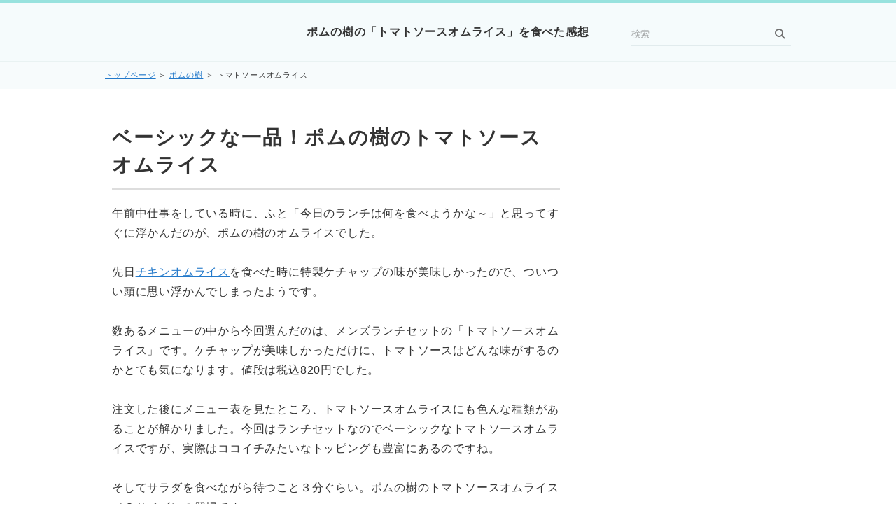

--- FILE ---
content_type: text/html
request_url: https://xn--nckg3c5ib2dcb.com/pomunoki/tomatosousuomurice.html
body_size: 5100
content:
<!DOCTYPE html>
<html lang="ja" dir="ltr">
<head prefix="og: https://ogp.me/ns#">
<meta charset="Shift_JIS" />
<meta name="viewport" content="width=device-width, initial-scale=1" />
<meta http-equiv="X-UA-Compatible" content="IE=edge" />
<title>ポムの樹の「トマトソースオムライス」を食べた感想</title>
<meta name="keywords" content="トマトソースオムライス" />
<meta name="description" content="オムライス専門店のポムの樹にて、メンズランチセットのトマトソースオムライスを食べた感想を写真入りでまとめております。ライスはバター風味で、とてもやさしい味でした。" />
<link rel="stylesheet" href="../styles.css" type="text/css" />
<link rel="alternate" type="application/rss+xml" title="RSS" href="https://xn--nckg3c5ib2dcb.com/rss.xml" />
<meta property="og:url" content="https://xn--nckg3c5ib2dcb.com/pomunoki/tomatosousuomurice.html">
<meta property="og:type" content="article">
<meta property="og:title" content="ポムの樹の「トマトソースオムライス」を食べた感想">
<meta property="og:description" content="午前中仕事をしている時に、ふと「今日のランチは何を食べようかな～」と思ってすぐに浮かんだのが、ポムの樹のオムライスでした。先日チキンオムライスを食べた時に特製ケチャップの味が美味しかったので、ついつい頭に思い浮かんでしまったようです。数あるメニューの中から今回選んだのは、メンズランチセットの「トマト...">
<meta property="og:site_name" content="ランチランキング～市町村別の美味しいランチ～">
<meta property="og:image" content="https://xn--nckg3c5ib2dcb.com/img/pomunokitomatososuomur.jpg">
</head>
<body>
<div id="wrapper">
<header>
<div id="top">
<div class="inner">
<h1><a href="../">ポムの樹の「トマトソースオムライス」を食べた感想</a></h1>
<input id="panelsearch" type="radio" name="panel">
<label for="panelsearch" id="searchbtn"><span>検索ボタン</span></label>
<div id="searchbox"><form name="search" id="search" method="Get" action="../search.php">
<input type="search" Class="skwd" name="keyword" size="20" placeholder="検索" value="" placeholder="キーワードで探す" required />
<input type="submit" value="検索" />
</form></div>
<input id="panelmenu" type="radio" name="panel">
<label for="panelmenu" id="topmenubtn"><span>MENU</span></label>
<input id="panelclose" type="radio" checked="checked" name="panel">
<label for="panelclose" id="closebtn"><span>閉じる</span></label>
</div>
</div>
<div id="siteNavi">
<span><a href="../">トップページ</a></span> ＞ <span><a href="../pomunoki/">ポムの樹</a></span> ＞ <span>トマトソースオムライス</span>
</div>
</header>
<div id="column2">
<div id="contents" data-sticky-container>
<div id="layoutbox" data-sticky-container>
<div id="main">
<article>
<h2><span>ベーシックな一品！ポムの樹のトマトソースオムライス</span></h2>
<div id="text1" class="txt-body">
<p>午前中仕事をしている時に、ふと「今日のランチは何を食べようかな～」と思ってすぐに浮かんだのが、ポムの樹のオムライスでした。<br><br>先日<a href="./chickenomurice.html">チキンオムライス</a>を食べた時に特製ケチャップの味が美味しかったので、ついつい頭に思い浮かんでしまったようです。<br><br>数あるメニューの中から今回選んだのは、メンズランチセットの「トマトソースオムライス」です。ケチャップが美味しかっただけに、トマトソースはどんな味がするのかとても気になります。値段は税込820円でした。<br><br>注文した後にメニュー表を見たところ、トマトソースオムライスにも色んな種類があることが解かりました。今回はランチセットなのでベーシックなトマトソースオムライスですが、実際はココイチみたいなトッピングも豊富にあるのですね。<br><br>そしてサラダを食べながら待つこと３分ぐらい。ポムの樹のトマトソースオムライス（Ｓサイズ）の登場です。<br><br><img class="lazyload" data-src="../img/pomunokitomatososuomur.jpg" width="640" height="480" style="width:600px;" alt="ポムの樹 トマトソースオムライス" /><noscript><img src="../img/pomunokitomatososuomur.jpg" style="width:600px;" alt="ポムの樹 トマトソースオムライス" /></noscript><br><br>トマトソースがたっぷりかかっていますね。早速スプーンで一口食べてみましたが、中はバター風味のライスが入っており、トマトソースには程よい酸味があります。ケチャップほどのコクはありませんでしたが、やさしい感じの味わいでなかなか美味しかったです。<br><br>ちなみにポムの樹ではライスが４種類（ケチャップライス、バター風味ライス、和風ライス、ドライカレー）あり、オムライスに合わせたものが使われています。<br><br>次回はドライカレーが入ったオムライスを注文してみようと思います。<br><br><iframe loading="lazy" src="https://www.facebook.com/plugins/like.php?href=https://xn--nckg3c5ib2dcb.com/pomunoki/tomatosousuomurice.html&layout=button_count&show_faces=false&width=100&action=like&colorscheme=light&height=21" scrolling="no" frameborder="0" style="border:none; overflow:hidden; width:100px; height:21px;" allowTransparency="true"></iframe>　<a href="https://twitter.com/share" class="twitter-share-button" data-url="https://xn--nckg3c5ib2dcb.com/pomunoki/tomatosousuomurice.html" data-text="ポムの樹の「トマトソースオムライス」を食べた感想">ツイート</a><script>!function(d,s,id){var js,fjs=d.getElementsByTagName(s)[0],p=/^http:/.test(d.location)?'http':'https';if(!d.getElementById(id)){js=d.createElement(s);js.id=id;js.src=p+'://platform.twitter.com/widgets.js';fjs.parentNode.insertBefore(js,fjs);}}(document, 'script', 'twitter-wjs');</script><br></p>
<p style="text-align:right;"><a href="../">ランチランキング</a></p>
<br>
<p style="text-align:center;"><span style="font-size:12px" class="lbg">スポンサードリンク</span></p>
<p style="text-align:center;"><script async src="//pagead2.googlesyndication.com/pagead/js/adsbygoogle.js"></script>
<!-- グルメ 300-250 -->
<ins class="adsbygoogle"
     style="display:inline-block;width:300px;height:250px"
     data-ad-client="ca-pub-9424966411792962"
     data-ad-slot="8079380336"></ins>
<script>
(adsbygoogle = window.adsbygoogle || []).push({});
</script></p>
</div>
</article>
<aside><div id="entrylist" class="thumblist"><h4><span>ポムの樹の「トマトソースオムライス」を食べた感想関連ページ</span></h4>
<dl>
<div>
<dt><span class="entry_thumb"><a href="../pomunoki/chickenomurice.html"><img class="lazyload" data-src="../img/pomunokichikinomurice1.jpg" width="640" height="480" alt="" /><noscript><img src="../img/pomunokichikinomurice1.jpg" alt="" /></noscript></a>
</span><span class="entry_title"><a href="../pomunoki/chickenomurice.html">チキンオムライス</a></span></dt>
</div>
<div>
<dt><span class="entry_thumb"><a href="../pomunoki/becondrycaryomrice.html"><img class="lazyload" data-src="../img/pomunokibekondrycarryom.jpg" width="640" height="480" alt="" /><noscript><img src="../img/pomunokibekondrycarryom.jpg" alt="" /></noscript></a>
</span><span class="entry_title"><a href="../pomunoki/becondrycaryomrice.html">ベーコン入りドライカレーオムライス</a></span></dt>
</div>
<div>
<dt><span class="entry_thumb"><a href="../pomunoki/mentaicreamom.html"><img class="lazyload" data-src="../img/pomunokimentaicreamomr.jpg" width="640" height="480" alt="" /><noscript><img src="../img/pomunokimentaicreamomr.jpg" alt="" /></noscript></a>
</span><span class="entry_title"><a href="../pomunoki/mentaicreamom.html">明太子クリームオムライス</a></span></dt>
</div>
<div>
<dt><span class="entry_thumb"><a href="../pomunoki/shirasuooba.html"><img class="lazyload" data-src="../img/pomunokishirasuooba.jpg" width="640" height="480" alt="" /><noscript><img src="../img/pomunokishirasuooba.jpg" alt="" /></noscript></a>
</span><span class="entry_title"><a href="../pomunoki/shirasuooba.html">しらすと大葉の和風おろしオムライス</a></span></dt>
</div>
<div>
<dt><span class="entry_thumb"><a href="../pomunoki/chikinnanbanom.html"><img class="lazyload" data-src="../img/pomunokichikinnanbanom.jpg" width="640" height="480" alt="" /><noscript><img src="../img/pomunokichikinnanbanom.jpg" alt="" /></noscript></a>
</span><span class="entry_title"><a href="../pomunoki/chikinnanbanom.html">チキン南蛮オムライス</a></span></dt>
</div>
</dl>
</div></aside>
</div>
<div id="menu">
<div class="freespace">
<div class="space-box">
<div class="menubox"><div id="space3"><script async src="//pagead2.googlesyndication.com/pagead/js/adsbygoogle.js"></script><!-- responsive --><ins class="adsbygoogle" style="display: block;" data-ad-client="ca-pub-9424966411792962" data-ad-slot="9207059424" data-ad-format="auto"></ins><script>
(adsbygoogle = window.adsbygoogle || []).push({});
</script></div></div>
</div>
</div>
<nav>
<div class="menuitem">
<h4>特集コンテンツ</h4>
<div class="menubox menulist"><ul id="menu1">
<li><a href="../syokuzaitakuhairank/">人気の食材宅配サービス特集</a></li>
<li><a href="../waterserverrank/">おすすめのウォーターサーバー特集</a></li>
<li><a href="../otoriyose/">お取り寄せグルメ特集</a></li>
<li><a href="../kenkoumimiy/">健康に役立つ耳寄り情報のまとめ</a></li>
<li><a href="../dsaron/">人気の脱毛サロン特集</a></li>
<li><a href="../kanituhan/">話題のカニ通販特集</a></li>
<li><a href="../osechirank/">おせち料理の通販特集</a></li>
</ul></div>
</div>
<div class="menuitem">
<h4>都道府県別の飲食店</h4>
<div class="menubox menulist"><ul id="menu2">
<li><a href="../miyagi/">宮城県</a></li>
<li><a href="../yamagata/">山形県</a></li>
<li><a href="../fukushima/">福島県</a></li>
<li><a href="../tokyo/">東京都</a></li>
<li><a href="../kanagawa/">神奈川県</a></li>
<li><a href="../saitama/">埼玉県</a></li>
<li><a href="../tibaken/">千葉県</a></li>
<li><a href="../ibaragi/">茨城県</a></li>
<li><a href="../totigi/">栃木県</a></li>
</ul></div>
</div>
<div class="menuitem">
<h4>美味しいランチがあるチェーン店</h4>
<div class="menubox menulist"><ul id="menu3">
<li><a href="../yoshinoya/">吉野家</a></li>
<li><a href="../sukiya/">すき家</a></li>
<li><a href="../matuya/">松屋</a></li>
<li><a href="../marugameseimen/">丸亀製麺</a></li>
<li><a href="../joyfull/">ジョイフル</a></li>
<li><a href="../gasuto/">ガスト</a></li>
<li><a href="../steakgasto/">ステーキガスト</a></li>
<li><a href="../saizeriya/">サイゼリヤ</a></li>
<li><a href="../bikuridonki/">びっくりドンキー</a></li>
<li><a href="../cocos/">ココス（COCO'S）</a></li>
<li><a href="../bigboy/">BigBoy（ビッグボーイ）</a></li>
<li><a href="../dennys/">デニーズ</a></li>
<li><a href="../pomunoki/">ポムの樹</a></li>
<li><a href="../cocoichi/">カレーハウスCoCo壱番屋(ココイチ)</a></li>
<li><a href="../mos/">モスバーガー</a></li>
<li><a href="../mcdonalds/">マクドナルド</a></li>
<li><a href="../burgerking/">バーガーキング</a></li>
<li><a href="../lotteria/">ロッテリア</a></li>
<li><a href="../subway/">サブウェイ（SUBWAY）</a></li>
<li><a href="../kfc/">ケンタッキーフライドチキン</a></li>
<li><a href="../misudo/">ミスタードーナツ</a></li>
<li><a href="../comedacoffee/">コメダ珈琲店</a></li>
<li><a href="../oosaka/">大阪王将</a></li>
<li><a href="../doutonbori/">お好み焼き 道とん堀</a></li>
<li><a href="../kourakuen/">幸楽苑</a></li>
<li><a href="../tonkatuwakou/">とんかつ和幸</a></li>
<li><a href="../saboten/">新宿さぼてん</a></li>
<li><a href="../maisen/">とんかつ まい泉</a></li>
<li><a href="../katuya/">かつや</a></li>
<li><a href="../nakau/">なか卯</a></li>
<li><a href="../sutadonya/">すた丼屋</a></li>
<li><a href="../marumatu/">まるまつ</a></li>
<li><a href="../tenya/">天丼てんや</a></li>
<li><a href="../kandon/">韓丼</a></li>
<li><a href="../nanaya/">菜々家(ななや)</a></li>
<li><a href="../hottomotto/">ほっともっと</a></li>
<li><a href="../kaitenzushit/">各回転寿司チェーン店</a></li>
<li><a href="../karayama/">からやま</a></li>
<li><a href="../yamadaudon/">山田うどん食堂</a></li>
<li><a href="../ootoya/">大戸屋</a></li>
<li><a href="../henkotu/">へんこつ</a></li>
<li><a href="../musashinomoricoffee/">むさしの森珈琲</a></li>
<li><a href="../bamiyan/">バーミヤン</a></li>
<li><a href="../yayoiken/">やよい軒</a></li>
<li><a href="../gyouzanoousyou/">餃子の王将</a></li>
<li><a href="../yumean/">夢庵</a></li>
<li><a href="../flyinggarden/">フライングガーデン</a></li>
<li><a href="../konascoffee/">コナズ珈琲</a></li>
<li><a href="../ramenyamaokaya/">ラーメン山岡家</a></li>
<li><a href="../coffeekan/">珈琲館</a></li>
<li><a href="../zyuwarisobakai/">十割そば会</a></li>
<li><a href="../hokahokatei/">ほっかほっか亭</a></li>
<li><a href="../matunoya/">松のや</a></li>
</ul></div>
</div>
<div class="menuitem">
<h4>ブログ＆サイト情報</h4>
<div class="menubox menulist"><ul id="menu4">
<li><a href="../blog/">運営者ブログ</a></li>
<li><a href="../toushitusblog/">糖質制限ダイエットの実践ブログ</a></li>
<li><a href="../unei.html">運営者情報</a></li>
<li><a href="../menseki.html">免責事項と個人情報保護について</a></li>
</ul></div>
</div>
</nav>
<div class="title">最新記事</div>
<div class="menubox"><ul id="newEntry">
<li><a href="../matunoya/tokuasarosukatuteisma.html">得朝ロースかつ定食</a></li>
<li><a href="../konascoffee/alohamochikochikipla.html">アロハモチコチキンプレート</a></li>
<li><a href="../matuya/aburimayosamondon.html">炙りマヨサーモン丼</a></li>
<li><a href="../burgerking/masyurwaperset.html">マッシュルームワッパーセット</a></li>
<li><a href="../matunoya/umatomarosukatuteis.html">うまトマロースかつ定食</a></li>
<li><a href="../katuya/tontekichikikatuteis.html">トンテキとチキンカツ定食</a></li>
<li><a href="../yoshinoya/gyusanmateisyokuy.html">牛さんま定食</a></li>
<li><a href="../matuya/umakaratamasosegdon.html">旨辛玉子ソーセージ丼</a></li>
<li><a href="../mos/menchikatmosuchebar.html">メンチカツチーズバーガー</a></li>
<li><a href="../sukiya/gyuaigakeebityukadon.html">牛あいがけエビ中華丼</a></li>
</ul></div>
</div>
</div>
</div>
</div>
<div id="pagetop"><a href="#wrapper">このページの先頭へ戻る</a></div>
<footer id="footer">
<div class="inner">
<small>Copyright &copy; 2026 ランチランキング～市町村別の美味しいランチ～ All Rights Reserved.</small>
</div>
</footer>
</div>
<script src="../js/sticky.min.js" defer></script>
<script src="../js/move_to.min.js" defer></script>
<script src="../js/ofi.min.js"></script><script>objectFitImages();</script>
<script src="https://cdn.jsdelivr.net/npm/lazyload@2.0.0-rc.2/lazyload.js"></script>
<script>lazyload();</script>
</body>
</html>

--- FILE ---
content_type: text/html; charset=utf-8
request_url: https://www.google.com/recaptcha/api2/aframe
body_size: 266
content:
<!DOCTYPE HTML><html><head><meta http-equiv="content-type" content="text/html; charset=UTF-8"></head><body><script nonce="YN75-wsbn1cwwEDtcXGXRw">/** Anti-fraud and anti-abuse applications only. See google.com/recaptcha */ try{var clients={'sodar':'https://pagead2.googlesyndication.com/pagead/sodar?'};window.addEventListener("message",function(a){try{if(a.source===window.parent){var b=JSON.parse(a.data);var c=clients[b['id']];if(c){var d=document.createElement('img');d.src=c+b['params']+'&rc='+(localStorage.getItem("rc::a")?sessionStorage.getItem("rc::b"):"");window.document.body.appendChild(d);sessionStorage.setItem("rc::e",parseInt(sessionStorage.getItem("rc::e")||0)+1);localStorage.setItem("rc::h",'1768831503606');}}}catch(b){}});window.parent.postMessage("_grecaptcha_ready", "*");}catch(b){}</script></body></html>